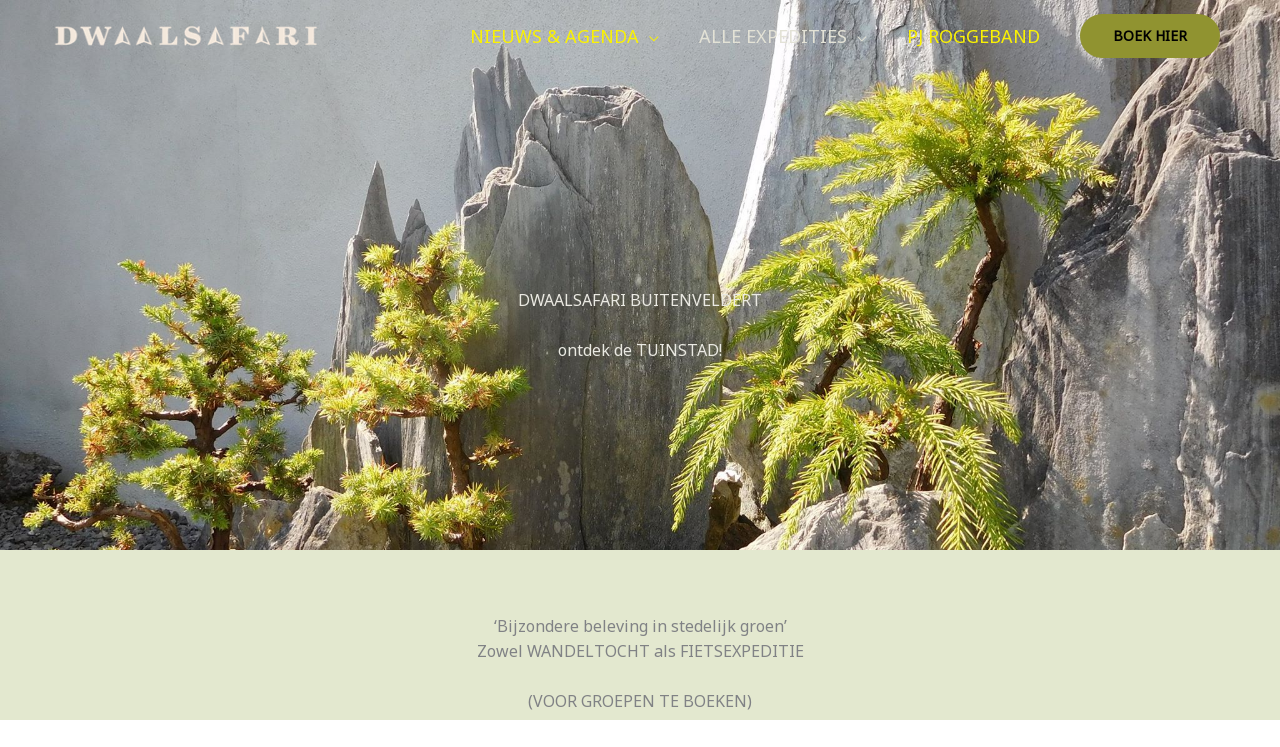

--- FILE ---
content_type: text/css
request_url: https://dwaalsafari.nl/wp-content/themes/dwaalsafari/style.css?ver=1.0.0
body_size: 473
content:
/**
Theme Name: dwaalsafari
Author: TastyMouse
Author URI: https://tastymouse.com
Description: Theme for Dwaalsafari.nl
Version: 1.0.0
License: GNU General Public License v2 or later
License URI: http://www.gnu.org/licenses/gpl-2.0.html
Text Domain: dwaalsafari
Template: astra
*/

.category-agenda .ast-archive-description, .category-nieuws .ast-archive-description {
  display: none;
}

.blocks-gallery-item__caption {
  font-size: 14px !important
}


/**
> 544px
 */
@media (min-width: 544px) {

}

/*    max width 640    */

@media screen and (max-width: 640px) {


}

 /* max width 767 */


 @media (max-width:767px){

}

/**
> 768px en < 900 voor de iPad
 */

@media (min-width: 768px) and (max-width: 900px) {


}

/**
< 910px
 */

@media screen and (max-width: 49.9em) {

}

/**
> 768px en groter
 */

@media (min-width: 768px){


}



/**
> 922px
 */

@media (min-width: 992px) {


}

/**
< 1024px
 */

@media (max-width: 1024px) {

}

/**
> 1024px
 */

}


/**
> 1200px
 */

@media (min-width: 1200px) {


}

/* min width 1400 */

@media screen and (min-width: 1400px) {


}


/**
iPad
 */

@media only screen
and (min-device-width : 768px)
and (max-device-width : 1024px)
and (orientation : portrait)
and (-webkit-min-device-pixel-ratio: 1) {


}
